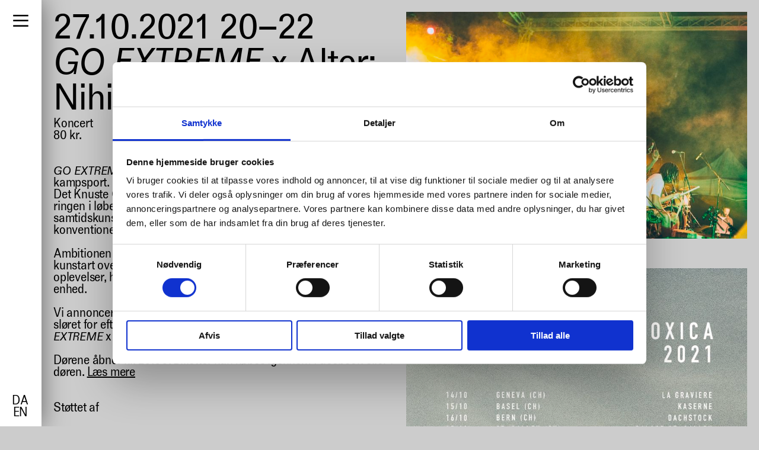

--- FILE ---
content_type: text/html; charset=utf-8
request_url: https://kunsthalaarhus.dk/da/Events/GO-EXTREME-X-Alter-Nihiloxica
body_size: 8895
content:
<!DOCTYPE html><html class="pages show public event_page current standard past" data-locale="da" data-page-type="EventPage" data-path="Events/GO-EXTREME-X-Alter-Nihiloxica" data-permalink="GO-EXTREME-X-Alter-Nihiloxica" data-user-signed-in="false" lang="da"><head><script src="https://consent.cookiebot.com/uc.js" id="Cookiebot" data-cbid="f69d3048-8562-4e9f-b8ff-45a1e3bdfc95" data-blockingmode="auto"></script><link href="https://d3b39h0xgfiz08.cloudfront.net" rel="preconnect" /><title>Kunsthal Aarhus: GO EXTREME x Alter: Nihiloxica</title><meta charset="utf-8" /><meta content="ie=edge" http-equiv="x-ua-compatible" /><meta content="width=device-width, initial-scale=1.0" name="viewport" /><meta content="text/html; charset=utf-8" http-equiv="Content-type" /><meta content="no-preview" name="turbolinks-cache-control" /><script async="true" src="https://www.googletagmanager.com/gtag/js?id=G-E81Q3PZE80"></script><script>window.dataLayer = window.dataLayer || [];
function gtag(){dataLayer.push(arguments);}
gtag('js', new Date());
gtag('config', 'G-E81Q3PZE80');</script><link rel="stylesheet" media="all" href="https://d3b39h0xgfiz08.cloudfront.net/assets/application-8ebfcd716f7512712c1a3244fb4a5335b81b3bee3e8de3cd0db50125eef26977.css" /><script src="https://d3b39h0xgfiz08.cloudfront.net/assets/application-0a1a401ac780bb0f05fa8af6a54971753ff3b26465e8da8729bb721da82bac53.js" data-cookieconsent="ignore"></script><meta name="csrf-param" content="authenticity_token" />
<meta name="csrf-token" content="D5m4qh5CGXOwMWtlP+RMoIpBGH4k6uIWTna7jfblewRzvZWLoHGPYjFQF70ND5aRMMZAr9q356+Rljx9DzH1KA==" /></head><body class="pages show public event_page current standard past" data-locale="da" data-page-type="EventPage" data-path="Events/GO-EXTREME-X-Alter-Nihiloxica" data-permalink="GO-EXTREME-X-Alter-Nihiloxica" data-user-signed-in="false"><div class="apparatus page apparatus_page_admin private master" data-depth="2" data-id="5bb75d090168903cdb58faf7" data-path="Admin/Master-Pages/Root" data-permalink="Root" id="apparatus_page_admin_5bb75d090168903cdb58faf7"><div class="apparatus blocks list"><div class="apparatus block block__system flash_block master_page" data-id="66447c3301689068669dd6ee" data-position="0" id="flash_block_66447c3301689068669dd6ee" style="--order: 0;"><div class="apparatus block__system flash_block master_page wrapper content"></div></div><div class="apparatus block block__admin yield_block master_page" data-id="66447c3301689068669dd6f0" data-position="2" id="yield_block_66447c3301689068669dd6f0" style="--order: 2;"><div class="apparatus block__admin yield_block master_page wrapper content"><div class="apparatus page apparatus_page public master" data-depth="2" data-id="5bb75d0a0168903cdb58fb01" data-path="Admin/Master-Pages/Menu" data-permalink="Menu" id="apparatus_page_5bb75d0a0168903cdb58fb01"><div class="apparatus blocks list"><div class="apparatus block block__navigation main_menu_block master_page main_menu_block--left" data-id="67af2e4d0168905b2b307136" data-position="0" id="main_menu_block_67af2e4d0168905b2b307136" style="--order: 0;"><div class="apparatus block__navigation main_menu_block master_page main_menu_block--left wrapper content">      <nav class="menu_component">
                <button aria-haspopup="true" aria-expanded="false" class="menu_component__toggle_button_component"></button>

                <ul class="menu_component__items_component">
          
                  <li class="menu_component__item_component">
          <a class="menu_component__item_component__link" href="/da">Kunsthal Aarhus</a>
</li>        <li class="menu_component__collapsible_item_component menu_component__collapsible_item_component--margin_bottom">
          <button class="menu_component__collapsible_item_component__button" type="button" aria-expanded="false" aria-haspopup="true">
            <span class="menu_component__collapsible_item_component__label">
              Besøg os
            </span>
          </button>

          <div class="menu_component__collapsible_item_component__menu" aria-hidden="true">
            <ul class="menu_component__collapsible_item_component__items" role="menu" aria-label="Besøg os">
                      <li class="menu_component__item_component">
          <a class="menu_component__item_component__link" href="/da/Aabningstider">Åbningstider</a>
</li>        <li class="menu_component__item_component">
          <a class="menu_component__item_component__link" href="/da/Cafe-Shop">Café &amp; butik</a>
</li>        <li class="menu_component__item_component">
          <a class="menu_component__item_component__link" href="/da/Events">Events</a>
</li>        <li class="menu_component__item_component">
          <a class="menu_component__item_component__link" href="/da/Tours">Omvisninger</a>
</li>        <li class="menu_component__item_component">
          <a class="menu_component__item_component__link" href="/da/Education">Undervisningsforløb</a>
</li>        <li class="menu_component__item_component">
          <a class="menu_component__item_component__link" href="/da/Kunsthal/Bookings">Lokaleleje</a>
</li>        <li class="menu_component__item_component">
          <a class="menu_component__item_component__link" href="/da/Exhibitions/Kunsthal-Aarhus-Skulpturpark">Kunsthal Aarhus Skulpturpark</a>
</li>
            </ul>
          </div>
</li>        <li class="menu_component__collapsible_item_component">
          <button class="menu_component__collapsible_item_component__button" type="button" aria-expanded="false" aria-haspopup="true">
            <span class="menu_component__collapsible_item_component__label">
              Udstillinger
            </span>
          </button>

          <div class="menu_component__collapsible_item_component__menu" aria-hidden="true">
            <ul class="menu_component__collapsible_item_component__items" role="menu" aria-label="Udstillinger">
                      <li class="menu_component__item_component">
          <a class="menu_component__item_component__link" href="/da/Programme/Current">Nuværende</a>
</li>        <li class="menu_component__item_component">
          <a class="menu_component__item_component__link" href="/da/Programme/Upcoming">Kommende</a>
</li>        <li class="menu_component__item_component">
          <a class="menu_component__item_component__link" href="/da/Programme/Past">Tidligere</a>
</li>
            </ul>
          </div>
</li>        <li class="menu_component__collapsible_item_component">
          <button class="menu_component__collapsible_item_component__button" type="button" aria-expanded="false" aria-haspopup="true">
            <span class="menu_component__collapsible_item_component__label">
              Om Kunsthal Aarhus
            </span>
          </button>

          <div class="menu_component__collapsible_item_component__menu" aria-hidden="true">
            <ul class="menu_component__collapsible_item_component__items" role="menu" aria-label="Om Kunsthal Aarhus">
                      <li class="menu_component__item_component">
          <a class="menu_component__item_component__link" href="/da/Kunsthal/Om">Profil &amp; historie</a>
</li>        <li class="menu_component__item_component">
          <a class="menu_component__item_component__link" href="/da/Kunsthal/Team">Medarbejdere</a>
</li>        <li class="menu_component__item_component">
          <a class="menu_component__item_component__link" href="/da/Kunsthal/Ledige-Stillinger">Ledige stillinger</a>
</li>        <li class="menu_component__item_component">
          <a class="menu_component__item_component__link" href="/da/Kunsthal/Articles-Of-Association">Vedtægter</a>
</li>
            </ul>
          </div>
</li>        <li class="menu_component__item_component">
          <a class="menu_component__item_component__link" href="/da/Kunsthal/Press">Presse</a>
</li>        <li class="menu_component__collapsible_item_component menu_component__collapsible_item_component--margin_bottom">
          <button class="menu_component__collapsible_item_component__button" type="button" aria-expanded="false" aria-haspopup="true">
            <span class="menu_component__collapsible_item_component__label">
              Samarbejder &amp; projekter
            </span>
          </button>

          <div class="menu_component__collapsible_item_component__menu" aria-hidden="true">
            <ul class="menu_component__collapsible_item_component__items" role="menu" aria-label="Samarbejder &amp; projekter">
                      <li class="menu_component__item_component">
          <a class="menu_component__item_component__link" href="/da/Projects/Current">Nuværende</a>
</li>        <li class="menu_component__item_component">
          <a class="menu_component__item_component__link" href="/da/Projects/Current">Kommende</a>
</li>        <li class="menu_component__item_component">
          <a class="menu_component__item_component__link" href="/da/Projects/Past">Tidligere</a>
</li>
            </ul>
          </div>
</li>        <li class="menu_component__item_component menu_component__item_component--margin_bottom">
          <a class="menu_component__item_component__link" href="/da/Kunsthal/Newsletter">Tilmeld nyhedsbrev</a>
</li>        <li class="menu_component__search_item_component">
                <div class="search_form_toggle_component">
        <button aria-expanded="false" aria-label="Åbn søgeformular" class="search_form_toggle_component__toggle">Søg</button>
        <div class="search_form_toggle_component__form">
                <form class="search_form_component" action="/da/Search" accept-charset="UTF-8" method="get"><input name="utf8" type="hidden" value="&#x2713;" />
        <div class="search_form_component__query">
          <input type="search" name="q" id="q" value="" autocomplete="off" />
        </div>

        <div class="search_form_component__submit">
          <input type="submit" name="commit" value="Søg" data-disable-with="Søg" />
        </div>
</form>
</div></div>
</li>

</ul>        <div class="menu_component__language_switcher">
                <div class="language_switcher_component">
        <ul class="language_switcher_component__links">
            <li class="language_switcher_component__link">
                      <span class="language_link_component language_link_component--current">da</span>

            </li>
            <li class="language_switcher_component__link">
                      <a class="language_link_component" href="/en/Events/GO-EXTREME-X-Alter-Nihiloxica">en</a>

            </li>
        </ul>
</div>
        </div>
</nav></div></div><div class="apparatus block block__content text_block master_page text_block--font_size_default" data-id="67af2e4d0168905b2b307137" data-position="1" id="text_block_67af2e4d0168905b2b307137" style="--order: 1;"><div class="apparatus block__content text_block master_page text_block--font_size_default wrapper content"><style>
.menu_component > .menu_component__items_component > li:nth-child(2) .menu_component__item_component:nth-child(6) { display: none; }
</style>
</div></div><div class="apparatus block block__admin yield_block master_page" data-id="67af2e4d0168905b2b307138" data-position="2" id="yield_block_67af2e4d0168905b2b307138" style="--order: 2;"><div class="apparatus block__admin yield_block master_page wrapper content"><div class="apparatus page apparatus_page public master" data-depth="2" data-id="5bb75d0a0168903cdb58fb04" data-path="Admin/Master-Pages/Page" data-permalink="Page" id="apparatus_page_5bb75d0a0168903cdb58fb04"><div class="apparatus blocks list"><div class="apparatus block block__admin yield_block master_page" data-id="611b76fe0168901412054e94" data-position="0" id="yield_block_611b76fe0168901412054e94" style="--order: 0;"><div class="apparatus block__admin yield_block master_page wrapper content"><div class="apparatus page event_page current public standard past" data-depth="1" data-id="616fdd020168904dfc9be59d" data-path="Events/GO-EXTREME-X-Alter-Nihiloxica" data-permalink="GO-EXTREME-X-Alter-Nihiloxica" id="event_page_616fdd020168904dfc9be59d"><div class="apparatus blocks list"><div class="apparatus block block__header event_header_block" data-id="616fe0620168904dfc9be68c" data-position="0" id="event_header_block_616fe0620168904dfc9be68c" style="--order: 0;"><div class="apparatus block__header event_header_block wrapper content"><header><h1 class="event_header_block__heading"><div class="event_header_block__occurrences"><div class="event_header_block_occurrence" data-id="616fddd50168904dfc9be5e1" id="event_header_block_occurrence_616fddd50168904dfc9be5e1">          <div class="occurrence__date_range">
                  <div class="date_range_component date_range_component--full date_time_range_component--full">
        <span class="date_range same_year same_month same_day same_meridian"><time datetime="2021-10-27T20:00:00+02:00" aria-label="27. oktober til 27. 2021" class="semantic da pm date_time whole_hour whole_minute from" data-in-words="" data-format="full"><span class="day d">27</span><span class="sep">.</span><span class="month m">10</span><span class="sep">.</span><span class="year Y">2021</span><span class="sep"> </span><span class="hours H">20</span><span class="sep">:</span><span class="minutes M">00</span></time><span class="date_range_separator">–</span><time datetime="2021-10-27T22:00:00+02:00" aria-label="27. oktober til 27. 2021" class="semantic da pm date_time whole_hour whole_minute to" data-in-words="" data-format="full"><span class="day d">27</span><span class="sep">.</span><span class="month m">10</span><span class="sep">.</span><span class="year Y">2021</span><span class="sep"> </span><span class="hours H">22</span><span class="sep">:</span><span class="minutes M">00</span></time></span>
      </div>

</div></div></div><div class="event_header_block__title"><em>GO EXTREME</em> x Alter: Nihiloxica</div></h1><div class="event_header_block__tags">        <div class="events-tags_component">
                  <div class="events-tag_component events-tag_component--event_type">Koncert</div>

</div></div><div class="event_header_block__fees"><ul class="event_header_block__fees_list"><li class="event_header_block__fee"><div class="event_header_block_fee" data-id="616fdde90168904dfc9be5e9" id="event_header_block_fee_616fdde90168904dfc9be5e9"><p><span class="event_header_block_fee__price">80 kr.</span></p></div></li></ul></div></header></div></div><div class="apparatus block block__content text_block text_block--font_size_default" data-id="616fe0620168904dfc9be68d" data-position="1" id="text_block_616fe0620168904dfc9be68d" style="--order: 1;"><div class="apparatus block__content text_block text_block--font_size_default wrapper content"><p><em>GO EXTREME</em> arenaen har potentiale til at afholde mere end kampsport. Derfor samarbejder <em>GO EXTREME</em> med Alter, Voxhall og Det Knuste Øre for at præsentere en række af ekstreme koncerter i ringen i løbet af efteråret 2021. Vi vil styrke forbindelsen mellem samtidskunsten og musikken i Aarhus og bryde med den konventionelle kunst- og koncertoplevelse.  </p>

<p>Ambitionen er at skabe et møde, hvor publikum vil opleve, at ingen kunstart overskygger den anden. Vi ønsker at skabe dynamiske oplevelser, hvor kunst, musik og ekstremsport går op i en højere enhed. </p>

<p>Vi annoncerer snart det fulde program, men allerede nu kan vi løfte sløret for efterårets første koncert: Den 27. oktober præsenterer <em>GO EXTREME</em> x Alter: Nihiloxica.</p>

<p>Dørene åbner kl. 20.00. Billetter kan købes igennem Facebook eller i døren. <a title="Læs mere" target="_blank" href="https://facebook.com/events/s/alter-nihiloxica-ug/365580262019439/">Læs mere</a></p>
</div></div><div class="apparatus block block__content images_block images_block--list has_lightbox" data-id="616fe0620168904dfc9be68e" data-images-amount="3" data-lightbox-path="/da/Events/GO-EXTREME-X-Alter-Nihiloxica/lightbox/616fe0620168904dfc9be68e" data-position="2" id="images_block_616fe0620168904dfc9be68e" style="--order: 2;"><div class="apparatus block__content images_block images_block--list has_lightbox wrapper content"><div class="images_block__list"><div class="apparatus attachment attachment__image image_attachment image_attachment--landscape jpeg" data-aspect-ratio="1.5" data-caption="&lt;p&gt;Courtesy: Rita J. Cruz&lt;/p&gt;" data-ext="jpeg" data-id="616fdf250168904ee7368cb6" id="image_attachment_616fdf250168904ee7368cb6" style="--aspect-ratio: 1.5;"><figure class="image_attachment"><div class="image_wrapper padding_bottom" style="padding-bottom: 66.66666666666666%;"><img class="attachment__image image_attachment image_attachment image_attachment--landscape jpeg lazyload" data-ext="jpeg" data-id="616fdf250168904ee7368cb6" data-caption="&lt;p&gt;Courtesy: Rita J. Cruz&lt;/p&gt;" data-aspect-ratio="1.5" data-src="https://d3b39h0xgfiz08.cloudfront.net/media/W1siZiIsIjYxNmZkZjI1MDE2ODkwNGVlNzM2OGNiNCJdLFsicCIsInRodW1iIiwiNDAweCIseyJmb3JtYXQiOiJqcGciLCJvdXRwdXRfb3B0aW9ucyI6eyJRIjo4MCwiaW50ZXJsYWNlIjp0cnVlfX1dXQ/Unknown-1.jpg?sha=6f7ed2e0ee64c08b" data-srcset="https://d3b39h0xgfiz08.cloudfront.net/media/W1siZiIsIjYxNmZkZjI1MDE2ODkwNGVlNzM2OGNiNCJdLFsicCIsInRodW1iIiwiNDAweCIseyJmb3JtYXQiOiJqcGciLCJvdXRwdXRfb3B0aW9ucyI6eyJRIjo4MCwiaW50ZXJsYWNlIjp0cnVlfX1dXQ/Unknown-1.jpg?sha=6f7ed2e0ee64c08b 400w, https://d3b39h0xgfiz08.cloudfront.net/media/W1siZiIsIjYxNmZkZjI1MDE2ODkwNGVlNzM2OGNiNCJdLFsicCIsInRodW1iIiwiODAweCIseyJmb3JtYXQiOiJqcGciLCJvdXRwdXRfb3B0aW9ucyI6eyJRIjo4MCwiaW50ZXJsYWNlIjp0cnVlfX1dXQ/Unknown-1.jpg?sha=a63cc4dfaa4453d4 800w, https://d3b39h0xgfiz08.cloudfront.net/media/W1siZiIsIjYxNmZkZjI1MDE2ODkwNGVlNzM2OGNiNCJdLFsicCIsInRodW1iIiwiMTI4MHgiLHsiZm9ybWF0IjoianBnIiwib3V0cHV0X29wdGlvbnMiOnsiUSI6ODAsImludGVybGFjZSI6dHJ1ZX19XV0/Unknown-1.jpg?sha=7b96773ffa6b3c45 1280w, https://d3b39h0xgfiz08.cloudfront.net/media/W1siZiIsIjYxNmZkZjI1MDE2ODkwNGVlNzM2OGNiNCJdLFsicCIsInRodW1iIiwiMjYwMHgiLHsiZm9ybWF0IjoianBnIiwib3V0cHV0X29wdGlvbnMiOnsiUSI6ODAsImludGVybGFjZSI6dHJ1ZX19XV0/Unknown-1.jpg?sha=df6e2ca78ab1669d 2600w, https://d3b39h0xgfiz08.cloudfront.net/media/W1siZiIsIjYxNmZkZjI1MDE2ODkwNGVlNzM2OGNiNCJdLFsicCIsInRodW1iIiwiNDAwMHgiLHsiZm9ybWF0IjoianBnIiwib3V0cHV0X29wdGlvbnMiOnsiUSI6ODAsImludGVybGFjZSI6dHJ1ZX19XV0/Unknown-1.jpg?sha=0ebf5839fa44945b 4000w" data-sizes="auto" alt="Courtesy: Rita J. Cruz" /></div><figcaption>Courtesy: Rita J. Cruz</figcaption></figure></div><div class="apparatus attachment attachment__image image_attachment image_attachment--portrait jpeg" data-aspect-ratio="0.7995791688584956" data-caption="" data-ext="jpeg" data-id="616fdf2d0168904dfc9be639" id="image_attachment_616fdf2d0168904dfc9be639" style="--aspect-ratio: 0.7995791688584956;"><figure class="image_attachment"><div class="image_wrapper padding_bottom" style="padding-bottom: 125.0657894736842%;"><img class="attachment__image image_attachment image_attachment image_attachment--portrait jpeg lazyload" data-ext="jpeg" data-id="616fdf2d0168904dfc9be639" data-caption="" data-aspect-ratio="0.7995791688584956" data-src="https://d3b39h0xgfiz08.cloudfront.net/media/W1siZiIsIjYxNmZkZjJkMDE2ODkwNGRmYzliZTYzNyJdLFsicCIsInRodW1iIiwiNDAweCIseyJmb3JtYXQiOiJqcGciLCJvdXRwdXRfb3B0aW9ucyI6eyJRIjo4MCwiaW50ZXJsYWNlIjp0cnVlfX1dXQ/Unknown-3.jpg?sha=9f499b5735756b90" data-srcset="https://d3b39h0xgfiz08.cloudfront.net/media/W1siZiIsIjYxNmZkZjJkMDE2ODkwNGRmYzliZTYzNyJdLFsicCIsInRodW1iIiwiNDAweCIseyJmb3JtYXQiOiJqcGciLCJvdXRwdXRfb3B0aW9ucyI6eyJRIjo4MCwiaW50ZXJsYWNlIjp0cnVlfX1dXQ/Unknown-3.jpg?sha=9f499b5735756b90 400w, https://d3b39h0xgfiz08.cloudfront.net/media/W1siZiIsIjYxNmZkZjJkMDE2ODkwNGRmYzliZTYzNyJdLFsicCIsInRodW1iIiwiODAweCIseyJmb3JtYXQiOiJqcGciLCJvdXRwdXRfb3B0aW9ucyI6eyJRIjo4MCwiaW50ZXJsYWNlIjp0cnVlfX1dXQ/Unknown-3.jpg?sha=e1b498037ddf48ae 800w, https://d3b39h0xgfiz08.cloudfront.net/media/W1siZiIsIjYxNmZkZjJkMDE2ODkwNGRmYzliZTYzNyJdLFsicCIsInRodW1iIiwiMTI4MHgiLHsiZm9ybWF0IjoianBnIiwib3V0cHV0X29wdGlvbnMiOnsiUSI6ODAsImludGVybGFjZSI6dHJ1ZX19XV0/Unknown-3.jpg?sha=bce4d6dd69e42219 1280w, https://d3b39h0xgfiz08.cloudfront.net/media/W1siZiIsIjYxNmZkZjJkMDE2ODkwNGRmYzliZTYzNyJdLFsicCIsInRodW1iIiwiMjYwMHgiLHsiZm9ybWF0IjoianBnIiwib3V0cHV0X29wdGlvbnMiOnsiUSI6ODAsImludGVybGFjZSI6dHJ1ZX19XV0/Unknown-3.jpg?sha=2f93fe2c2331918f 2600w, https://d3b39h0xgfiz08.cloudfront.net/media/W1siZiIsIjYxNmZkZjJkMDE2ODkwNGRmYzliZTYzNyJdLFsicCIsInRodW1iIiwiNDAwMHgiLHsiZm9ybWF0IjoianBnIiwib3V0cHV0X29wdGlvbnMiOnsiUSI6ODAsImludGVybGFjZSI6dHJ1ZX19XV0/Unknown-3.jpg?sha=532c7ace4d198524 4000w" data-sizes="auto" alt="" /></div></figure></div><div class="apparatus attachment attachment__image image_attachment image_attachment--landscape jpg" data-aspect-ratio="1.5" data-caption="&lt;p&gt;Courtesy: Enneke Hempen&lt;/p&gt;" data-ext="jpg" data-id="616fe0300168904dfc9be688" id="image_attachment_616fe0300168904dfc9be688" style="--aspect-ratio: 1.5;"><figure class="image_attachment"><div class="image_wrapper padding_bottom" style="padding-bottom: 66.66666666666666%;"><img class="attachment__image image_attachment image_attachment image_attachment--landscape jpg lazyload" data-ext="jpg" data-id="616fe0300168904dfc9be688" data-caption="&lt;p&gt;Courtesy: Enneke Hempen&lt;/p&gt;" data-aspect-ratio="1.5" data-src="https://d3b39h0xgfiz08.cloudfront.net/media/W1siZiIsIjYxNmZlMDMwMDE2ODkwNGRmYzliZTY4NiJdLFsicCIsInRodW1iIiwiNDAweCIseyJmb3JtYXQiOiJqcGciLCJvdXRwdXRfb3B0aW9ucyI6eyJRIjo4MCwiaW50ZXJsYWNlIjp0cnVlfX1dXQ/IMG_5255.jpg?sha=6e6219dc4fec2f05" data-srcset="https://d3b39h0xgfiz08.cloudfront.net/media/W1siZiIsIjYxNmZlMDMwMDE2ODkwNGRmYzliZTY4NiJdLFsicCIsInRodW1iIiwiNDAweCIseyJmb3JtYXQiOiJqcGciLCJvdXRwdXRfb3B0aW9ucyI6eyJRIjo4MCwiaW50ZXJsYWNlIjp0cnVlfX1dXQ/IMG_5255.jpg?sha=6e6219dc4fec2f05 400w, https://d3b39h0xgfiz08.cloudfront.net/media/W1siZiIsIjYxNmZlMDMwMDE2ODkwNGRmYzliZTY4NiJdLFsicCIsInRodW1iIiwiODAweCIseyJmb3JtYXQiOiJqcGciLCJvdXRwdXRfb3B0aW9ucyI6eyJRIjo4MCwiaW50ZXJsYWNlIjp0cnVlfX1dXQ/IMG_5255.jpg?sha=eb318bd323ae254c 800w, https://d3b39h0xgfiz08.cloudfront.net/media/W1siZiIsIjYxNmZlMDMwMDE2ODkwNGRmYzliZTY4NiJdLFsicCIsInRodW1iIiwiMTI4MHgiLHsiZm9ybWF0IjoianBnIiwib3V0cHV0X29wdGlvbnMiOnsiUSI6ODAsImludGVybGFjZSI6dHJ1ZX19XV0/IMG_5255.jpg?sha=0c798a2662f27d18 1280w, https://d3b39h0xgfiz08.cloudfront.net/media/W1siZiIsIjYxNmZlMDMwMDE2ODkwNGRmYzliZTY4NiJdLFsicCIsInRodW1iIiwiMjYwMHgiLHsiZm9ybWF0IjoianBnIiwib3V0cHV0X29wdGlvbnMiOnsiUSI6ODAsImludGVybGFjZSI6dHJ1ZX19XV0/IMG_5255.jpg?sha=57a1e07ff6087dec 2600w, https://d3b39h0xgfiz08.cloudfront.net/media/W1siZiIsIjYxNmZlMDMwMDE2ODkwNGRmYzliZTY4NiJdLFsicCIsInRodW1iIiwiNDAwMHgiLHsiZm9ybWF0IjoianBnIiwib3V0cHV0X29wdGlvbnMiOnsiUSI6ODAsImludGVybGFjZSI6dHJ1ZX19XV0/IMG_5255.jpg?sha=d0b7d4f27715b173 4000w" data-sizes="auto" alt="Courtesy: Enneke Hempen" /></div><figcaption>Courtesy: Enneke Hempen</figcaption></figure></div></div></div></div><div class="apparatus block block__content supporters_block supporters_block--size_default" data-id="616fe0620168904dfc9be68f" data-position="3" id="supporters_block_616fe0620168904dfc9be68f" style="--order: 3;"><div class="apparatus block__content supporters_block supporters_block--size_default wrapper content"><section><h2 class="supporters_block__heading">Støttet af</h2><div class="supporters_block__supporters"><div class="supporters_block__supporter">      <div class="supporter_component" style="--ratio: 1.0">
          <img class="attachment__image supporter_image_attachment supporter_image_attachment supporter_image_attachment--portrait jpeg" data-ext="jpeg" data-id="616fdfd30168904ee7368d01" data-caption="" data-aspect-ratio="1.0" alt="" srcset="https://d3b39h0xgfiz08.cloudfront.net/media/W1siZiIsIjYxNmZkZmQzMDE2ODkwNGVlNzM2OGNmZiJdLFsicCIsInRodW1iIiwiNDAweCIseyJmb3JtYXQiOiJqcGciLCJvdXRwdXRfb3B0aW9ucyI6eyJRIjo4MCwiaW50ZXJsYWNlIjp0cnVlfX1dXQ/Unknown.jpg?sha=6d9dd2d671191baa 400w, https://d3b39h0xgfiz08.cloudfront.net/media/W1siZiIsIjYxNmZkZmQzMDE2ODkwNGVlNzM2OGNmZiJdLFsicCIsInRodW1iIiwiODAweCIseyJmb3JtYXQiOiJqcGciLCJvdXRwdXRfb3B0aW9ucyI6eyJRIjo4MCwiaW50ZXJsYWNlIjp0cnVlfX1dXQ/Unknown.jpg?sha=41a6019a205e9f77 800w, https://d3b39h0xgfiz08.cloudfront.net/media/W1siZiIsIjYxNmZkZmQzMDE2ODkwNGVlNzM2OGNmZiJdLFsicCIsInRodW1iIiwiMTI4MHgiLHsiZm9ybWF0IjoianBnIiwib3V0cHV0X29wdGlvbnMiOnsiUSI6ODAsImludGVybGFjZSI6dHJ1ZX19XV0/Unknown.jpg?sha=2ea47294cf05233a 1280w, https://d3b39h0xgfiz08.cloudfront.net/media/W1siZiIsIjYxNmZkZmQzMDE2ODkwNGVlNzM2OGNmZiJdLFsicCIsInRodW1iIiwiMjYwMHgiLHsiZm9ybWF0IjoianBnIiwib3V0cHV0X29wdGlvbnMiOnsiUSI6ODAsImludGVybGFjZSI6dHJ1ZX19XV0/Unknown.jpg?sha=4fb0ded7f972c682 2600w, https://d3b39h0xgfiz08.cloudfront.net/media/W1siZiIsIjYxNmZkZmQzMDE2ODkwNGVlNzM2OGNmZiJdLFsicCIsInRodW1iIiwiNDAwMHgiLHsiZm9ybWF0IjoianBnIiwib3V0cHV0X29wdGlvbnMiOnsiUSI6ODAsImludGVybGFjZSI6dHJ1ZX19XV0/Unknown.jpg?sha=d324b4237e6c199f 4000w" sizes="100vw" src="https://d3b39h0xgfiz08.cloudfront.net/media/W1siZiIsIjYxNmZkZmQzMDE2ODkwNGVlNzM2OGNmZiJdLFsicCIsInRodW1iIiwiNDAweCIseyJmb3JtYXQiOiJqcGciLCJvdXRwdXRfb3B0aW9ucyI6eyJRIjo4MCwiaW50ZXJsYWNlIjp0cnVlfX1dXQ/Unknown.jpg?sha=6d9dd2d671191baa" />
</div></div></div></section></div></div></div></div></div></div><div class="apparatus block block__content footer_block master_page" data-id="611b76fe0168901412054e95" data-position="1" id="footer_block_611b76fe0168901412054e95" style="--order: 1;"><div class="apparatus block__content footer_block master_page wrapper content"><footer><div>        <div class="opening_hours-today opening_hours-today--closed">
          <span class="opening_hours-today__status">Lukket</span>
        </div>
</div><div><a href="/da/Cookies">Cookies</a><a href="https://us2.list-manage.com/subscribe?u=4ef6c238b4dd6d2c52ca3a686&amp;id=3fd18f4cd8">Nyhedsbrev</a>      <div class="some_links_component">
          <a href="https://www.facebook.com/kunsthalaarhus1/" target="_blank"><svg xmlns="http://www.w3.org/2000/svg" xmlns:xlink="http://www.w3.org/1999/xlink" version="1.1" x="0px" y="0px" viewBox="0 0 167.657 167.657" xml:space="preserve">
	<path fill="#000000" d="M83.829,0.349C37.532,0.349,0,37.881,0,84.178c0,41.523,30.222,75.911,69.848,82.57v-65.081H49.626 v-23.42h20.222V60.978c0-20.037,12.238-30.956,30.115-30.956c8.562,0,15.92,0.638,18.056,0.919v20.944l-12.399,0.006 c-9.72,0-11.594,4.618-11.594,11.397v14.947h23.193l-3.025,23.42H94.026v65.653c41.476-5.048,73.631-40.312,73.631-83.154 C167.657,37.881,130.125,0.349,83.829,0.349z"></path>
</svg>
</a>
          <a href="https://www.instagram.com/kunsthalaarhus/" target="_blank"><svg xmlns="http://www.w3.org/2000/svg" xmlns:xlink="http://www.w3.org/1999/xlink" width="256px" height="256px" viewBox="0 0 256 256" version="1.1" preserveAspectRatio="xMidYMid">
    <path fill="#000000" d="M127.999746,23.06353 C162.177385,23.06353 166.225393,23.1936027 179.722476,23.8094161 C192.20235,24.3789926 198.979853,26.4642218 203.490736,28.2166477 C209.464938,30.5386501 213.729395,33.3128586 218.208268,37.7917319 C222.687141,42.2706052 225.46135,46.5350617 227.782844,52.5092638 C229.535778,57.0201472 231.621007,63.7976504 232.190584,76.277016 C232.806397,89.7746075 232.93647,93.8226147 232.93647,128.000254 C232.93647,162.177893 232.806397,166.225901 232.190584,179.722984 C231.621007,192.202858 229.535778,198.980361 227.782844,203.491244 C225.46135,209.465446 222.687141,213.729903 218.208268,218.208776 C213.729395,222.687649 209.464938,225.461858 203.490736,227.783352 C198.979853,229.536286 192.20235,231.621516 179.722476,232.191092 C166.227425,232.806905 162.179418,232.936978 127.999746,232.936978 C93.8200742,232.936978 89.772067,232.806905 76.277016,232.191092 C63.7971424,231.621516 57.0196391,229.536286 52.5092638,227.783352 C46.5345536,225.461858 42.2700971,222.687649 37.7912238,218.208776 C33.3123505,213.729903 30.538142,209.465446 28.2166477,203.491244 C26.4637138,198.980361 24.3784845,192.202858 23.808908,179.723492 C23.1930946,166.225901 23.0630219,162.177893 23.0630219,128.000254 C23.0630219,93.8226147 23.1930946,89.7746075 23.808908,76.2775241 C24.3784845,63.7976504 26.4637138,57.0201472 28.2166477,52.5092638 C30.538142,46.5350617 33.3123505,42.2706052 37.7912238,37.7917319 C42.2700971,33.3128586 46.5345536,30.5386501 52.5092638,28.2166477 C57.0196391,26.4642218 63.7971424,24.3789926 76.2765079,23.8094161 C89.7740994,23.1936027 93.8221066,23.06353 127.999746,23.06353 M127.999746,0 C93.2367791,0 88.8783247,0.147348072 75.2257637,0.770274749 C61.601148,1.39218523 52.2968794,3.55566141 44.1546281,6.72008828 C35.7374966,9.99121548 28.5992446,14.3679613 21.4833489,21.483857 C14.3674532,28.5997527 9.99070739,35.7380046 6.71958019,44.1551362 C3.55515331,52.2973875 1.39167714,61.6016561 0.769766653,75.2262718 C0.146839975,88.8783247 0,93.2372872 0,128.000254 C0,162.763221 0.146839975,167.122183 0.769766653,180.774236 C1.39167714,194.398852 3.55515331,203.703121 6.71958019,211.845372 C9.99070739,220.261995 14.3674532,227.400755 21.4833489,234.516651 C28.5992446,241.632547 35.7374966,246.009293 44.1546281,249.28042 C52.2968794,252.444847 61.601148,254.608323 75.2257637,255.230233 C88.8783247,255.85316 93.2367791,256 127.999746,256 C162.762713,256 167.121675,255.85316 180.773728,255.230233 C194.398344,254.608323 203.702613,252.444847 211.844864,249.28042 C220.261995,246.009293 227.400247,241.632547 234.516143,234.516651 C241.632039,227.400755 246.008785,220.262503 249.279912,211.845372 C252.444339,203.703121 254.607815,194.398852 255.229725,180.774236 C255.852652,167.122183 256,162.763221 256,128.000254 C256,93.2372872 255.852652,88.8783247 255.229725,75.2262718 C254.607815,61.6016561 252.444339,52.2973875 249.279912,44.1551362 C246.008785,35.7380046 241.632039,28.5997527 234.516143,21.483857 C227.400247,14.3679613 220.261995,9.99121548 211.844864,6.72008828 C203.702613,3.55566141 194.398344,1.39218523 180.773728,0.770274749 C167.121675,0.147348072 162.762713,0 127.999746,0 Z M127.999746,62.2703115 C91.698262,62.2703115 62.2698034,91.69877 62.2698034,128.000254 C62.2698034,164.301738 91.698262,193.730197 127.999746,193.730197 C164.30123,193.730197 193.729689,164.301738 193.729689,128.000254 C193.729689,91.69877 164.30123,62.2703115 127.999746,62.2703115 Z M127.999746,170.667175 C104.435741,170.667175 85.3328252,151.564259 85.3328252,128.000254 C85.3328252,104.436249 104.435741,85.3333333 127.999746,85.3333333 C151.563751,85.3333333 170.666667,104.436249 170.666667,128.000254 C170.666667,151.564259 151.563751,170.667175 127.999746,170.667175 Z M211.686338,59.6734287 C211.686338,68.1566129 204.809755,75.0337031 196.326571,75.0337031 C187.843387,75.0337031 180.966297,68.1566129 180.966297,59.6734287 C180.966297,51.1902445 187.843387,44.3136624 196.326571,44.3136624 C204.809755,44.3136624 211.686338,51.1902445 211.686338,59.6734287 Z" fill="#000000"></path>
</svg>
</a>
          <a href="https://vimeo.com/user16006879" target="_blank"><svg xmlns="http://www.w3.org/2000/svg" xmlns:xlink="http://www.w3.org/1999/xlink" version="1.1" x="0px" y="0px" viewBox="0 0 504.4 504.4" xml:space="preserve">
	<path fill="#000000" d="M377.6,0.2H126.4C56.8,0.2,0,57,0,126.6v251.6c0,69.2,56.8,126,126.4,126H378c69.6,0,126.4-56.8,126.4-126.4V126.6 C504,57,447.2,0.2,377.6,0.2z M397.2,181.4C379.6,279.8,281.6,363,252,381.8c-29.6,19.2-56.4-7.6-66.4-27.6 c-11.2-22.8-44.8-147.6-53.6-157.6c-8.8-10.4-35.2,10.4-35.2,10.4L84,190.2c0,0,53.6-63.6,94-71.2c43.6-8.8,43.6,65.6,54,106.8 c10,40,16.8,62.8,25.6,62.8c8.8,0,25.6-22.4,44-56.4c18.4-34-0.8-64.4-36.8-42.8C279.2,103.8,414.8,83,397.2,181.4z"></path>
</svg>
</a>
          <a href="https://www.linkedin.com/company/kunsthal-aarhus/" target="_blank"><svg xmlns="http://www.w3.org/2000/svg" width="24" height="24" viewBox="0 0 24 24">
  <path d="M19 0h-14c-2.761 0-5 2.239-5 5v14c0 2.761 2.239 5 5 5h14c2.762 0 5-2.239 5-5v-14c0-2.761-2.238-5-5-5zm-11 19h-3v-11h3v11zm-1.5-12.268c-.966 0-1.75-.79-1.75-1.764s.784-1.764 1.75-1.764 1.75.79 1.75 1.764-.783 1.764-1.75 1.764zm13.5 12.268h-3v-5.604c0-3.368-4-3.113-4 0v5.604h-3v-11h3v1.765c1.396-2.586 7-2.777 7 2.476v6.759z"></path>
</svg>
</a>
</div></div></footer></div></div><div class="apparatus block block__content facebook_pixel_block master_page" data-id="611b76fe0168901412054e96" data-position="2" id="facebook_pixel_block_611b76fe0168901412054e96" style="--order: 2;"><div class="apparatus block__content facebook_pixel_block master_page wrapper content"><script>!function(f,b,e,v,n,t,s) {if(f.fbq)return;n=f.fbq=function(){n.callMethod? n.callMethod.apply(n,arguments):n.queue.push(arguments)}; if(!f._fbq)f._fbq=n;n.push=n;n.loaded=!0;n.version='2.0'; n.queue=[];t=b.createElement(e);t.async=!0; t.src=v;s=b.getElementsByTagName(e)[0]; s.parentNode.insertBefore(t,s)}(window, document,'script', 'https://connect.facebook.net/en_US/fbevents.js'); fbq('init', '510034353584438'); fbq('track', 'PageView');</script></div></div></div></div></div></div></div></div></div></div><div class="apparatus block block__system analytics_block master_page" data-analytics-id="G-E81Q3PZE80" data-environment-is-correct="true" data-id="66447c3301689068669dd6f2" data-position="4" data-track-signed-in-users="" data-user-is-signed-in="false" id="analytics_block_66447c3301689068669dd6f2" style="--order: 4;"><div class="apparatus block__system analytics_block master_page wrapper content"></div></div></div></div></body></html>

--- FILE ---
content_type: application/x-javascript
request_url: https://consentcdn.cookiebot.com/consentconfig/f69d3048-8562-4e9f-b8ff-45a1e3bdfc95/kunsthalaarhus.dk/configuration.js
body_size: 236
content:
CookieConsent.configuration.tags.push({id:195093605,type:"script",tagID:"",innerHash:"",outerHash:"",tagHash:"5937317062677",url:"https://www.googletagmanager.com/gtag/js?id=G-E81Q3PZE80",resolvedUrl:"https://www.googletagmanager.com/gtag/js?id=G-E81Q3PZE80",cat:[4]});CookieConsent.configuration.tags.push({id:195093606,type:"script",tagID:"",innerHash:"",outerHash:"",tagHash:"502742920937",url:"https://consent.cookiebot.com/uc.js",resolvedUrl:"https://consent.cookiebot.com/uc.js",cat:[1]});CookieConsent.configuration.tags.push({id:195093607,type:"script",tagID:"",innerHash:"",outerHash:"",tagHash:"15871224315780",url:"https://d3b39h0xgfiz08.cloudfront.net/assets/application-0a1a401ac780bb0f05fa8af6a54971753ff3b26465e8da8729bb721da82bac53.js",resolvedUrl:"https://d3b39h0xgfiz08.cloudfront.net/assets/application-0a1a401ac780bb0f05fa8af6a54971753ff3b26465e8da8729bb721da82bac53.js",cat:[1,3]});CookieConsent.configuration.tags.push({id:195093608,type:"script",tagID:"",innerHash:"",outerHash:"",tagHash:"6228619166957",url:"",resolvedUrl:"",cat:[4]});CookieConsent.configuration.tags.push({id:195093609,type:"iframe",tagID:"",innerHash:"",outerHash:"",tagHash:"11578970027427",url:"https://www.youtube.com/embed/XfwRSsH-OX8?autoplay=1&mute=1",resolvedUrl:"https://www.youtube.com/embed/XfwRSsH-OX8?autoplay=1&mute=1",cat:[4]});